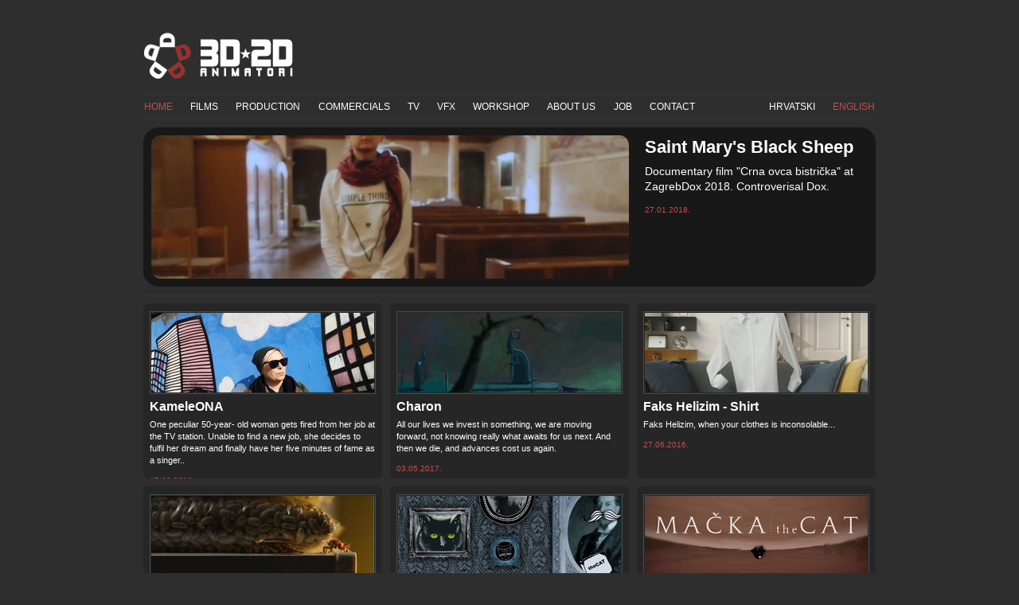

--- FILE ---
content_type: text/html
request_url: http://3d2d.hr/en/home.html
body_size: 11314
content:
<!DOCTYPE html PUBLIC "-//W3C//DTD XHTML 1.0 Transitional//EN" "http://www.w3.org/TR/xhtml1/DTD/xhtml1-transitional.dtd">
<html xmlns="http://www.w3.org/1999/xhtml" xmlns="http://www.w3.org/1999/xhtml" xml:lang="en" lang="en" xml:lang="en">
<head>
  <title>Home / 3D2D Animatori</title>
  <meta http-equiv="Content-Type" content="text/html; charset=utf-8" />
  <meta name="description" content="" />
  <meta name="keywords" content="" />
  <meta name="copyright" content="© 2009 3D2D Animatori" />


    
  <link rel="Index" href="/" />

  <link rel="shortcut icon" href="/favicon.ico" />

  <link href="/assets/stylesheets/all.css?1462281059" media="screen" rel="stylesheet" type="text/css" />
  <script src="/assets/javascripts/swfobject.js?1462281059" type="text/javascript"></script>

  <script src="/assets/javascripts/all.js?1462281059" type="text/javascript"></script>


</head>

  <body class="w920 en" id="index">
  <!--[if (IE 6)|(IE 7)|(IE 8)]><div id="ie"><![endif]--><!--[if IE 8]><div id="ie8"><![endif]--><!--[if IE 7]><div id="ie7"><![endif]--><!--[if IE 6]><div id="ie6"><![endif]-->
  

    <div id="container">

      <div id="header">
        <div class="w">
          <div class="d">
            <div id="logo">
              <a href="/en/home.html">3D2D Animatori</a>
            </div>
            <div id="main_nav">

              <ul class="horizontal langs">
                <li class="first "><a href="/hr.html"><span>HRVATSKI</span></a></li>
                <li class="last   active"><a href="/en.html"><span>ENGLISH</span></a></li>
              </ul>

              <ul class="horizontal">
                <li class="first active"><a href="/en/home.html"><span>HOME</span></a></li>
                <li><a href="/en/films.html"><span>FILMS</span></a></li>
                <li><a href="/en/production.html"><span>PRODUCTION</span></a></li>
                <li><a href="/en/commercials.html"><span>COMMERCIALS</span></a></li>
                <li><a href="/en/tv.html"><span>TV</span></a></li>
                <li><a href="/en/vfx.html"><span>VFX</span></a></li>
                <li><a href="/en/workshop.html"><span>WORKSHOP</span></a></li>
                <li><a href="/en/about_us.html"><span>ABOUT US</span></a></li>
                <li><a href="/en/jobs.html"><span>JOB</span></a></li>
                <li><a href="/en/contact.html"><span>CONTACT</span></a></li>
              </ul>

            </div>
          </div>
        </div>
      </div>

      <div id="body">
        <div class="w">
          <div class="d">

            

  <div id="featured">
    



<div class="medium-view to_c">
  <div class="news">
    <div class="item">
    
      <div class="lt">
      <div class="rt">
      <div class="rb">
      <div class="lb">
       
        <div class="side">
          <div class="inside">
             
            <div class="figure image">
              
              <div class="img">
                                                     
                <a href="/en/films/saint_mary_s_black_sheep.html"><img alt="Cob" src="/assets/uploads/article/78/big/COB.jpg?1467037722" /></a>
                              
                <div class="img-lt"></div>
                <div class="img-rt"></div>
                <div class="img-rb"></div>
                <div class="img-lb"></div>
                       
              </div>
              
            </div>
                      </div>
        </div>
        
        <div class="cfix">
          <div class="cff">
            
            <div class="content-group">	
              <h2 class="title">
                <a href="/en/films/saint_mary_s_black_sheep.html">Saint Mary's Black Sheep</a>
              </h2>
              
                            <div class="short">
                <p>
                  Documentary film "Crna ovca bistrička" at ZagrebDox 2018.&#13;
Controverisal Dox.
                </p>
              </div>
                            
              <div class="date">
                <p>27.01.2018.</p>
              </div>
            </div>            
            
          </div>
        </div>
        
      </div>
      </div>
      </div>
      </div>
      
    </div>
  </div>
</div>

  </div>




<div class="column-list columns3">
  <div class="line-view col col-1 align-center">
 
  <div class="articles">   
    <div class="item">
    
      <div class="lt">
      <div class="rt">
      <div class="rb">
      <div class="lb">
       
        <div class="content-group">	
              
          <div class="image">
            <div class="img">
              <a href="/en/films/kameleona.html"><img alt="Grafit" src="/assets/uploads/article/80/medium/GRAFIT.jpg?1518875327" /></a>
            </div>
          </div>
                    
          <h2 class="title">
            <a href="/en/films/kameleona.html">KameleONA</a>
          </h2>
     
          <div class="short">
            <p>
              One peculiar 50-year- old woman gets fired from her job at the TV station. Unable to find a new job,&#13;
she decides to fulfil her dream and finally have her five minutes of fame as a singer..
            </p>
          </div>
          
          <div class="date">
            <p>17.02.2018.</p>
          </div>
        </div>    
      </div>
      </div> 
      </div> 
      </div>
    
    </div>     
  </div>
  
</div>
<div class="line-view col col-2 align-center">
 
  <div class="articles">   
    <div class="item">
    
      <div class="lt">
      <div class="rt">
      <div class="rb">
      <div class="lb">
       
        <div class="content-group">	
              
          <div class="image">
            <div class="img">
              <a href="/en/films/charon.html"><img alt="Riverbank_05" src="/assets/uploads/article/73/medium/riverBank_05.jpg?1462460546" /></a>
            </div>
          </div>
                    
          <h2 class="title">
            <a href="/en/films/charon.html">Charon</a>
          </h2>
     
          <div class="short">
            <p>
              All our lives we invest in something, we are moving forward, not knowing really what awaits for us next. &#13;
And then we die, and advances cost us again.&#13;
&#13;

            </p>
          </div>
          
          <div class="date">
            <p>03.05.2017.</p>
          </div>
        </div>    
      </div>
      </div> 
      </div> 
      </div>
    
    </div>     
  </div>
  
</div>
<div class="line-view col col-3 align-center">
 
  <div class="articles">   
    <div class="item">
    
      <div class="lt">
      <div class="rt">
      <div class="rb">
      <div class="lb">
       
        <div class="content-group">	
              
          <div class="image">
            <div class="img">
              <a href="/en/commercials/faks_helizim_shirt.html"><img alt="Kosulja" src="/assets/uploads/article/77/medium/kosulja.jpg?1467034787" /></a>
            </div>
          </div>
                    
          <h2 class="title">
            <a href="/en/commercials/faks_helizim_shirt.html">Faks Helizim - Shirt</a>
          </h2>
     
          <div class="short">
            <p>
              Faks Helizim, when your clothes is inconsolable...
            </p>
          </div>
          
          <div class="date">
            <p>27.06.2016.</p>
          </div>
        </div>    
      </div>
      </div> 
      </div> 
      </div>
    
    </div>     
  </div>
  
</div>
<div class="line-view col col-1 align-center">
 
  <div class="articles">   
    <div class="item">
    
      <div class="lt">
      <div class="rt">
      <div class="rb">
      <div class="lb">
       
        <div class="content-group">	
              
          <div class="image">
            <div class="img">
              <a href="/en/vfx/golden_arena_for_visual_effects.html"><img alt="Zohari-2" src="/assets/uploads/article/79/medium/zohari-2.jpg?1518889352" /></a>
            </div>
          </div>
                    
          <h2 class="title">
            <a href="/en/vfx/golden_arena_for_visual_effects.html">Golden arena for visual effects</a>
          </h2>
     
          <div class="short">
            <p>
              Thus reads the explanation: For visual stylization which effectively introduced into the story. &#13;
Read: a bunch of small cockroaches, count their legs!
            </p>
          </div>
          
          <div class="date">
            <p>03.09.2016.</p>
          </div>
        </div>    
      </div>
      </div> 
      </div> 
      </div>
    
    </div>     
  </div>
  
</div>
<div class="line-view col col-2 align-center">
 
  <div class="articles">   
    <div class="item">
    
      <div class="lt">
      <div class="rt">
      <div class="rb">
      <div class="lb">
       
        <div class="content-group">	
              
          <div class="image">
            <div class="img">
              <a href="/en/others/the_cat_and_ghosts_on_festivals.html"><img alt="Macka_duhovi_festivali_web" src="/assets/uploads/article/67/medium/Macka_duhovi_festivali_web.jpg?1332538646" /></a>
            </div>
          </div>
                    
          <h2 class="title">
            <a href="/en/others/the_cat_and_ghosts_on_festivals.html">The Cat and ghosts on festivals...</a>
          </h2>
     
          <div class="short">
            <p>
                 
            </p>
          </div>
          
          <div class="date">
            <p>23.03.2012.</p>
          </div>
        </div>    
      </div>
      </div> 
      </div> 
      </div>
    
    </div>     
  </div>
  
</div>
<div class="line-view col col-3 align-center">
 
  <div class="articles">   
    <div class="item">
    
      <div class="lt">
      <div class="rt">
      <div class="rb">
      <div class="lb">
       
        <div class="content-group">	
              
          <div class="image">
            <div class="img">
              <a href="/en/films/the_cat.html"><img alt="Macka_naslovna_v2" src="/assets/uploads/article/7/medium/Macka_Naslovna_v2.jpg?1327584285" /></a>
            </div>
          </div>
                    
          <h2 class="title">
            <a href="/en/films/the_cat.html">The Cat</a>
          </h2>
     
          <div class="short">
            <p>
              A short story about three completely different beings - a cat, an old woman, and a bird. Watch the trailer...
            </p>
          </div>
          
          <div class="date">
            <p>26.01.2012.</p>
          </div>
        </div>    
      </div>
      </div> 
      </div> 
      </div>
    
    </div>     
  </div>
  
</div>

  <div class="c"></div>
</div>



          </div>
        </div>
      </div>


      <div id="footer">
        <div class="w">
          <div class="d">
                          <div class="r"></div>
            
            <img alt="Logo_footer" src="/assets/images/logo/logo_footer.gif?1462281059" />
            <p>2008 3D2D All Rights Reserved <br /> Design 3D2D</p>
          </div>
        </div>
      </div>

    </div>

  <!--[if IE 6]></div><![endif]--><!--[if IE 7]></div><![endif]--><!--[if IE 8]></div><![endif]--><!--[if (IE 6)|(IE 7)]></div><![endif]-->
  
  
  </body>
</html>


--- FILE ---
content_type: text/css
request_url: http://3d2d.hr/assets/stylesheets/all.css?1462281059
body_size: 27838
content:
/*
	- Unificira razlike između browsera
	- najčešće korištene klase
*/


*{margin:0; padding:0;}
.cut {overflow:hidden;} /*sav sadržaj koji izlazi van diva se ne vidi*/
.fix, .to_c .cfix {overflow:hidden;} #ie6 .fix, #ie6 .to_c .cfix {height:1%;}
.ff,.to_c .ff {float:left; overflow:hidden; width:100%;} /* float fix */
#ie6 .lff {margin-right:-3px;} /* 3 px jog */
#ie6 .rff {margin-left:-3px;}
.c, .break {clear:both; line-height:1px; height:0; font-size:1px; overflow:hidden;} /* break */
.h, .hide {display: none;} /*hide*/
.l {float:left;}
.r {float:right;}
.nmt {margin-top:0;}
.img {font-size:0;} /* killing white space around images */

#ie6 .cMe, #ie6 .float-break {height:1%;} /* clear Me */
#ie7 .cMe, #ie7 .float-break {zoom:100%;} /* clear Me */
.cMe:after, .float-break:after{content:"-"; height:0; font-size:0; visibility:hidden; display:block; clear:both;}

/* FLOAT BREKING (cLEAR ME) */
#ie .split, #ie ul.inline{height:1%;}
.split:after,ul.inline:after{content:"-"; height:0; font-size:0; visibility:hidden; display:block; clear:both;}
/**/


/* 
	SPLIT ELEMENT
	split .s2 - prepolovi div unutar kojeg se nalazi na 2 dijela
	split .s3 - ... na 3 dijela
		- opera ne zna računati postotke s decimalom (33.3%) stoga je širina prilagođena		
	split .s4 - ... na 4 dijela
	split .s30-70 - ... lijevi 30% desni 70%
	split .s70-30 - ... lijevi 70% desni 30%		
	
	Ukoliko se pokaže potreba split element se može definirati u pixelima zbog točnosti layouta,ako dizajn to zahtjeva
*/ 
.split{margin:1em 0;}
.split .s{width:50%; float:left;}
.split .sl{clear:left; clear:left;}
.split .sr{float:right; clear:right;}
.split .s2 .s{width:50%;}
#ie6 .split .s2 .s{width:49.9%;}
.s3 .s{width:34%} .s3 .sc{width:32%}
.s4 .s{width:25%;}
.s30-70 .sl{width:30%;} .s30-70 .sr{width:70%;}
.s70-30 .sl{width:70%;} .s70-30 .sr{width:30%;}

.split .s-in{padding:0 5px;}

.split .sl .s-in{padding-left:0;}
.split .sr .s-in{padding-right:0;}

/* Inline list ol/ul*/
.inline{list-style:none; margin:0;}
.inline li{float:left; margin-bottom:0;}
.inline a, .inline span{display:block; outline-style:none; padding:0 5px;}
#ie6 .inline a,#ie6  .inline span{display:inline-block;} /* Zbog ovoga ne radi u IE Image Replacement Tehnika s text-indent:-999em; */

/* Simple fix for stopping spambots from getting correct e-mail addresses from a web page: info<span class="spamfilter>SPAMFILTER</span>@ez.no <span class="spamfilter>(Remove SPAMFILTER to reply)</span> */
.spamfilter{display:none; }
	
	
body{font:68.75%/1.4 Arial, Helvetica, sans-serif;  background-color: #fff; color:#333;}

/* HEADERS */
h1,h2,h3,h4,h5,h6{margin:1.25em 0 .25em; font-weight:bold;}

h1{font-size:1.8em;}
h2{font-size:1.4em;}
h3{font-size:1.2em;}
h4{font-size:1.1em;}
h5{font-size:1em;}
h6{font-size:1em;}


p{margin:.5em 0 1em;}

a{color:#0000a0; text-decoration:none;}
a:hover{color:#000;}

pre, code{font-family: "Courier New", Courier, monospace; font-size: 1em; overflow:auto;}

table{font-size: 1em;}
th, td{padding: 0;}

ul, ol{margin:.75em 0 1em 3em;}
ul ul, ol ul,ul ol, ol ol{margin:.3em 0 .5em 1.3em;}
ul ol, ol ol{margin-left:1.9em;}

ul, ul ul{list-style-type: disc;}
li{margin-bottom:.3em;}

dl{margin:.25em 0;}
dt, dd{font-style: normal; margin-bottom:.25em;}
dt{font-weight: bold;}
dd{margin: 0 1em 0.5em 2.5em;}

label{font-weight:bold; white-space:nowrap;}
optgroup{font-weight:bold; font-style:normal;}
fieldset{border:none;}

textarea{overflow:auto;}

textarea,
select,
input.txt,
input.btn, input.button, input.defaultbutton{font-family:Arial, Helvetica, sans-serif; font-size:1em;}

textarea,
input.txt{border:1px solid #999; padding:2px; color:#333;}

input.chk{} /*checkbox*/
input.rdb{} /*radio button*/

input.box, textarea.box { width: 100%; }
input.halfbox, textarea.halfbox { width: 48%; }

hr{
    color: #ffffff; /* Color must be set to the same as the background color to hide default formatting in IE */
    border: none; /* All borders must be removed as they are default for Opera */
    border-top: 1px solid #e0e0e0; /* This single top border is the one replacing the default look of the ruler */
    height: 1px;
    margin: 0.35em 0 0.35em 0; /* Be aware that these margins may not be calculated consistently across browsers */
}




/* eZPublish stuff */
div.message-confirmation,div.message-feedback,div.message-warning,div.message-error,div.warning{margin:.5em 0 1em;padding:.5em 1em;border:6px solid gray;background-color:#f8f8f8;}
div.message-feedback{border-color:#40b040;}
div.message-warning,div.warning{border-color:#c0c040;}
div.message-error{border-color:#c04040;}

/* The remaining styles are important for proper content rendering in eZ publish -
 * Do not remove or alter them without proper knowledge of the possible consequences
 */

/* Used around groups of objects which are connected in some way,and requires extra margins to the surroundings */
div.block{margin:.5em 0;padding:0;clear:both;}

/* Used if several objects are to be stacked horizontally within the same block */
div.block div.element{padding-right:1em;float:left;}

/* Floats elements to the left in a block */
div.block div.left{width:48%;float:left;clear:left;}

/* Floats elements to the right in a block */
div.block div.right{width:48%;float:right;clear:right;}

/* Used for floating images and other content elements to the left inside other content */
div.object-left{margin:.25em .25em .25em 0;float:left;clear:left;}

/* Used for floating images and other content elements to the right inside other content */
div.object-right{margin:.25em 0 .25em .25em;float:right;clear:right;}




/* 
    Author: Marko Žabčić
    Ver: 0.4
        
    
    == Ispravljeni bugovi 
        - IE // 3px jog
        - FF, IE // margin-top bug
    
    
    ===================================
    IE giljotina bug: nema ga (v0.2)
        
   
*/



/* Initial width set (2 most used widths) */
.w750 .w{width:68em; margin:0 auto;}
.w750 #ie .w{width:68.8em;} 

.w950 .w{width:86.4em; margin:0 auto;}
.w950 #ie .w{width:87.4em;}

/*
	margin uncollapsing - je isključeno do danjeg jer uzrokuje bug u FF sličan kao giljotina kod IE
*/


/*
.d2,.d, .full-content{overflow:hidden;} * FF / IE7 *
#ie6 .d2, #ie6 .d, #ie6 .full-content{height:1%;}
*/

/* Setting initial widths & margins for some elements*/
.left-content{float:left; width:25%;}
.right-content{float:right; width:200px;}


/* IE 3-pixel jog bug */
#ie6 .left-content{margin-right:-3px}
#ie6 .right-content{margin-left:-3px}


/* Remove right or left column */
.no-left .left-content,	.no-right .right-content,
.no-both .left-content, .no-both .right-content{display:none;}


/* Logo */
#logo{margin:1em 0;}
#logo p{margin:0;}
#logo a{display:block; outline:none; width:100px; height:60px; background:#eee; text-indent:-999em;} /* obično je ovo slika */






/* FORMS ###################################################### */

.w95{width:95%;}
.w75{width:75%;}
.w58{width:58%;}
.w50{width:50%;}
.w30{width:30%;}
.w25{width:25%;}
.w15{width:15%;}
.w5{width:5%;}


form{background:#fafafa; border:1px solid #eee; margin-bottom:20px; padding:10px 20px;}
form .short{height:100px;}
form label{font-size:1.1em; line-height:1.6em; margin-bottom:2px;}
form input.txt, form textarea{padding:5px;}
form textarea{width:98%;}
form em{font-style:normal; color:#666; padding-left:4px;}
form p, form .spread{margin:1.4em 0;}
form img{border:1px solid #999;}
form option{padding-right:20px;}
.formError{color:#900;}
/* Title for group */
.legend{margin:1.5em 0 0.5em; border-bottom:1px solid #999; font-weight:normal; font-style:italic; font-size:1.6em; color:#777; font-family:Georgia; clear:both;}



/* Highlight on focus // JS for IE*/
form input:focus, form input.mo_focus, 
form textarea:focus, form textarea.mo_focus{background:#fffff4;}

/* Form buttons on the end */
form .action-buttons{background:#eee; border:1px solid #999;margin:0px;padding:4px 6px;text-align:center;}
form .action-buttons input{background:none;border:none;cursor:pointer;font-weight:bold;}
#ie6 form .action-buttons input,
#ie7 form .action-buttons input{margin-bottom:-2px;}
form .action-buttons a{padding:2px 4px;}

.admin form .action-buttons input:hover,
.admin form .action-buttons input.mo_hover{background:#333;color:#fff;}



/* Form errors ===================================================================*/
div.fieldWithErrors{display:inline;}
.fieldWithErrors label{color:#c00; border-left:10px solid #c00; padding-left:6px;}
.fieldWithErrors input.txt,
.fieldWithErrors textarea{border-color:#f00;}
#errorExplanation{background-color:#f0f0f0;border:2px solid red;margin-bottom:20px;padding:7px 7px 12px;}
#errorExplanation h2{background-color:#c00;color:#fff;font-size:12px;font-weight:bold;margin:-7px;padding:5px 5px 5px 15px;text-align:left; font-family:Arial, Helvetica, sans-serif; font-style:normal;}
#errorExplanation p{color:#333;margin-bottom:0;padding:5px;}
#errorExplanation ul li{font-size:1em;list-style:square;}







/* **************************************** *
 *           HORIZONTAL NAVIGATIONS         *
 * **************************************** */
 
 
/*
  HTML STRUCTURE
  =============================================
   <div id="nav" class="navigation OPTIONS">        
    <ul class="TYPE">
      <li class="first"><a href="#><span>Lorem</span></a></li>
      <li><a href="#><span>Ipsum</span></a></li>
      <li><a href="#><span>Dolor</span></a></li>
    </ul>
  </div>
  =============================================
  Span doesn't need to be used if TYPE isn't set
  to "horizontal tabs" but it does not hurt.
  
*/
 
/********************************
  ATTRIBUTES
 ********************************
 
 OPTIONS:
 ================================
 class: in_center | on_right
 
 TYPE:
 ================================
 class: horizontal | horizontal tabs

  * see structure to know where to put
    OPTIONS and TYPE  

*/


/* clear Me **************/
#ie ul.horizontal,
#ie .navigation,
#ie .nav_align-right,
#ie .nav_align-center{height:1%;}
ul.horizontal:after, .navigation:after, .nav_align-right:after{content: "-"; height:0; font-size:0; visibility:hidden; display:block; clear:both;}

/* BASE *********************/
ul.horizontal, ul.horizontal li{list-style:none; margin:0; padding:0;}
ul.horizontal li{float:left; display:inline;} ul.horizontal li.first{margin-left:0;}
ul.horizontal a{display:block;}
#ie ul.horizontal a{display:inline-block;}

/* #########################################
   CONFIGURATION
   ######################################## */
ul.horizontal li{margin-left:0.2em;}
ul.horizontal a{padding:3px 10px;}
/*li.active a{background-color:#000; color:#fff;}*/


/********************************
  TABS
 ********************************
 
  Description:
  ==============================
  Tabs is addon for horizontal so
  don't forget to add HORIZONTAL class
  first.
  
  Usage:
  ==============================
  <ul class="horizontal tabs">

*/
ul.tabs a, ul.tabs span{background-repeat:no-repeat; background-position:0 0;}
ul.tabs a{padding:0;}
ul.tabs a:hover,
ul.tabs .active a{background-color:transparent;}

/* standing tabs */
ul.tabs span{display:block; background-position:100% 0;}
ul.tabs a:hover span,
ul.tabs .active a span{background-position:100% 0;}

/* hanging tabs */
.hanging-tabs ul.tabs a{background-position:0 100%}
.hanging-tabs ul.tabs span{display:block; background-position:100% 100%;}
.hanging-tabs ul.tabs a:hover span,
.hanging-tabs ul.tabs .active a span{background-position:100% 100%;}




/* ACTIVE IS TAB
   =======================
   
   Description
   =======================
   Sets active tab to act
   as tab. Others are blank. 
   
   
   Usage:
   =======================
   Class goes on ul parent.
   
   <div id="nav" class="active_is_tab">
    <ul class="horizontal tabs">
   
*/
.active_is_tab ul.tabs span,
.active_is_tab ul.tabs a{background-image:none;}


/* nav_align-right */
.nav_align-right ul{float:right;}

/* nav_align-center ***************/
.nav_align-center ul{margin:0 auto; display:table; white-space:nowrap;}
.nav_align-center li{display:table-cell;}
.nav_align-center a,
.nav_align-center a span{float:left; cursor:pointer;}

#ie .nav_align-center ul{display:inline-block;}
#ie .nav_align-center ul{display:inline;}
#ie .nav_align-center li{float:left;}
.nav_align-center {text-align:center;}



/* #########################################
   CONFIGURATION
   ######################################### */
ul.tabs a{padding-left:8px;}
ul.tabs span{padding:5px 10px 5px 2px;} /* Left padding = span::padding_left - a::padding_left */
ul.tabs a,
ul.tabs span{background-image:url(/assets/images/tabs/tab.gif); background-color:transparent; color:#333;} /* Here goes normal tab image*/

/* Only active link is tab*/
.active_is_tab ul.tabs .active span,
.active_is_tab ul.tabs .active a,
ul.tabs a:hover, ul.tabs .active a,
ul.tabs a:hover span, ul.tabs .active a span{background-image:url(/assets/images/tabs/tab_a.gif); background-color:transparent; color:#fff;} /* Here goes active tab image*/



/* Horizontal - 1 navigation */
ul.horizontal-1 a{padding:0 1px; margin:0 5px;  line-height:1.2em;}
ul.horizontal-1 li{margin:0; border-left:1px solid;}
ul.horizontal-1 li.first{border-left:none;}
ul.horizontal-1 li.first a{margin-left:0;}
ul.horizontal-1 li.last a{margin-right:0;}




/* **************************************** *
 *           VERTICAL NAVIGATIONS           *
 * **************************************** */
ul.vertical{margin:0; list-style:none;}
ul.vertical li{margin:0;}
ul.vertical li a{display:block; width:100%;}
ul.vertical li a span{padding:2px 4px; display:block;}

/* arrows */
ul.arrows{margin:0; list-style:none;}
ul.arrows li{margin:0;}
ul.arrows li{height:1%;}
ul.arrows li a{display:block;}


ul.arrows1 a{padding:1px 0 1px 11px; background:transparent url(/assets/images/arrows/lj_r.gif) no-repeat 2px 0.4em; color:#666; margin-left:-2px; position:relative;}
ul.arrows1 a:hover{background:#8C3C92 url(/assets/images/arrows/white_r.gif) no-repeat 2px 0.4em; color:#fff;}




/* items */



#ie6 .more-right, #ie6 .item, #ie6 .column-list{height:1%;} 
#ie7 .more-right, #ie7 .item, #ie7 .column-list{zoom:100%;} 
.more-right:after, .item:after, .column-list:after{content:"-"; height:0; font-size:0; visibility:hidden; display:block; clear:both;}




/*
	@base
	.to_c - To columns
	Defines columns on item element
*/


/* Base item style & options */ 
.item {margin-bottom:0.5em;}
.item .side{float:left;}
.item .inside{margin:0em 0.8em 0em 0;} /* Neovisno o unutrašnjem sadržaju imamo razmak */
.item .image{margin-top:0.3em;} /* mora sadržavati samo sliku kako bi se maknuo razmak u IE */
.item .short p{margin-top:0;}

.item .title h2{margin-top:0;}
.item .author p{margin-bottom:0;}

.item .inline-more{white-space:nowrap;}

.item .block-more,
.item .more-right{display:block;}
.item .more-right a{display:inline; float:right}




/*
  OPTIONS
*/

/* align-left = default */
#ie6 .item .side{margin-right:-3px;}

/* align-right */
.align-right .item .side{float:right;}
#ie6 .align-right .item .side{margin-left:-3px;}
.align-right .item .inside{margin-left:0.8em; margin-right:0;}

/* align-center */
.align-center .item .side{float:none;}
.align-center .item .inside{padding:0.5em 0; margin:0 0 0.5em 0; width:auto !important;}
.align-center .item .img{text-align:center;}
.align-center .item .credit,
.align-center .item .caption,
.align-center .item .rich_image{margin:0 auto;}

/* Image details // Figure like */
.figure .credit{text-align:right; font-size:0.85em; margin-bottom:0.2em;}
.figure p{margin:0;}
.figure .caption{font-style:italic; font-size:0.93em;}
.figure .caption em{font-style:normal; font-weight:bold; }

/* Line view */
.line-view .item .title h2{font-size:1.1em; font-family:Arial, Helvetica, sans-serif; line-height:1.2em;}
.line-view .item .short{font-family:Arial, Helvetica, sans-serif;}
.line-view .item .image{margin-top:0.2em;}


/* column-list */
.column-list .col{float:left;}
.columns2 .col{width:48%; margin-left:4%; }
.columns3 .col{width:32%; margin-left:2%; }
.columns4 .col{width:24%; margin-left:1%; }

.column-list .col-1{clear:left; margin-left:0;}


/* Rich image */
.rich_image{position:relative;}
#ie6 .rich_image{display:inline-block;}
.rich_image .ri-img{font-size:0;}
.rich_image .ri-container, .rich_image .ri-bg{position:absolute; left:0;}
.rich_image .ri-label{position:absolute;}
.rich_image .ri-label{color:#000; background:#f00;  padding:2px;}
.rich_image .ri-pos-tl{top:0; left:0;}
.rich_image .ri-pos-tr{top:0; right:0;}
.rich_image .ri-pos-bl{bottom:0; left:0;}
.rich_image .ri-pos-br{bottom:0; right:0;}
.rich_image .ri-label p{margin:0;}
.rich_image .ri-container{bottom:0; width:100%; overflow:hidden;}
.rich_image .ri-bg{bottom:0; position:absolute; width:100%; height:1000px; background:#000; opacity:.8; filter:alpha(opacity=80); z-index:0;}
.rich_image .ri-content{position:relative; padding:4px 6px;}
.rich_image .ri-minibox{z-index:50; position:absolute;}
#ie6 .rich_image .ri-minibox-br,
#ie6 .rich_image .ri-minibox-bl{bottom:-1px;}

.rich_image a.povecalo{width:27px; height:29px; display:block; text-align:center; font-size:20px; background:#f00; outline:none;}
.rich_image a.povecalo:hover{background:#000;}

.rich_image .ri-content p{margin:0; color:#fff;}



#lightbox{	position: absolute;	left: 0; width: 100%; z-index: 100; text-align: center; line-height: 0;}
#lightbox img{ width: auto; height: auto;}
#lightbox a img{ border: none; }

#outerImageContainer{ position: relative; background-color: #fff; width: 250px; height: 250px; margin: 0 auto; }
#imageContainer{ padding: 10px; }

#loading{ position: absolute; top: 40%; left: 0%; height: 25%; width: 100%; text-align: center; line-height: 0; }
#hoverNav{ position: absolute; top: 0; left: 0; height: 100%; width: 100%; z-index: 10; }
#imageContainer>#hoverNav{ left: 0;}
#hoverNav a{ outline: none;}

#prevLink, #nextLink{ width: 49%; height: 100%; background-image: url([data-uri]); /* Trick IE into showing hover */ display: block; }
#prevLink { left: 0; float: left;}
#nextLink { right: 0; float: right;}
#prevLink:hover, #prevLink:visited:hover { background: url(/assets/images/lightbox/prev.gif) left 15% no-repeat; }
#nextLink:hover, #nextLink:visited:hover { background: url(/assets/images/lightbox/next.gif) right 15% no-repeat; }

#imageDataContainer{ font: 10px Verdana, Helvetica, sans-serif; background-color: #fff; margin: 0 auto; line-height: 1.4em; overflow: auto; width: 100%	; }

#imageData{	padding:0 10px; color: #666; }
#imageData #imageDetails{ width: 70%; float: left; text-align: left; }
#imageData #caption{ font-weight: bold;	}
#imageData #numberDisplay{ display: block; clear: left; padding-bottom: 1.0em;	}
#imageData #bottomNavClose{ width: 66px; float: right;  padding-bottom: 0.7em; outline: none;}

#overlay,
#blackout{ position: absolute; top: 0; left: 0; z-index: 90; width: 100%; height: 500px; background-color: #000; }


/*colors

crvena #c04f4f
siva1  #181818
siva2  #262626
siva3  #2e2e2e
siva4  #353535 (linije)
siva5  #4a4a4a (slova footer)

*/


/* Pagination */
.pagination{text-align:center;padding:0; margin:10px 0;}
.pagination a,.pagination span{padding:.2em .5em;}
.pagination span.current{background:#c04f4f; color:#fff;}
.pagination span.disabled{color:#353535; background:#2e2e2e;}
.pagination a, .pagination span.disabled{border:1px solid #353535;text-decoration:none;}
.pagination a:hover,.pagination a:focus{background:#c04f4f;color:#FFF;}
.pagination .page_info{color:#aaa;padding-top:.8em;}
.pagination .prev_page{margin-right:0.5em;}
.pagination .next_page{margin-left:0.5em;}


/* Overview */
#overview{background:#333;  padding:4px; text-align:center;}
#overview p{margin:0; color:#fff; font-family:Arial, Helvetica, sans-serif; font-size:1em;}
#overview a{color:#3EBDFF;}
#overview a:hover{color:#fff; background:#3EBDFF;}


/*set up*/
body{background:#2e2e2e; color:#fff;}
.w920 .w{width:920px;  margin:0 auto; font-family:"Trebuchet MS", Arial, sans-serif;}
#logo a{background:url(/assets/images/logo/logo.gif) no-repeat 0 0; width:190px; height:60px; margin:40px 0 18px 0;}

a {color:#fff; outline:none;}
a:hover{color:#c04f4f;}
img{border:none;}

/*main nav*/
#main_nav{border:solid #353535; border-width:1px 0; padding:4px 0; margin-bottom:10px;}
#main_nav a{color:#fff; font-size:1.09em;}
#main_nav li.first a{padding-left:1px;}
#main_nav a:hover,
#main_nav li.active a{color:#c04f4f;}
#main_nav .langs{float:right;}
#main_nav .langs li.last a{padding-right:1px;}


/*content*/
#featured{margin-bottom:10px; padding-bottom:10px; border-bottom:1px solid #353535;}
#featured .split{margin:0;}
#featured .s-in{font-size:1.27em;}
#featured .s-in p{margin:0.5em 0;}
#featured .sl .s-in{padding-right:20px;}
#featured .sr .s-in{padding-left:20px;}


.contact, .servis_pages{margin:0; background-color:#181818; margin-bottom:10px;}
.contact #map{float:right;}
.contact #map a{margin:0;}

.contact .lt,
.servis_pages .lt{background:url(/assets/images/bg/med_corner_lt.gif) no-repeat 0 0;}

.contact .rt,
.servis_pages .rt{background:url(/assets/images/bg/med_corner_rt.gif) no-repeat 100% 0;}

.contact .rb,
.servis_pages .rb{background:url(/assets/images/bg/med_corner_rb.gif) no-repeat 100% 100%;}

.contact .lb,
.servis_pages .lb{background:url(/assets/images/bg/med_corner_lb.gif) no-repeat 0 100%; padding:10px; }

.contact #info,
.servis_pages #info{margin-left:14px; padding-top:4px;}

.contact #info p{font-size:1.27em; padding:0 0 0.4em 0; margin:0;}
.contact #info .title{font-size:1.64em;}
.contact #info .email a{color:#c04f4f;}
.contact #info .email a:hover{text-decoration:underline; margin:0;}
.contact #info em{font-style:normal;}


.servis_pages h1{font-size:2em; margin-top:0;}
.servis_pages h2{font-size:1.46em; margin-top:1em;}
.servis_pages .split{margin:0;}
.servis_pages ul{font-size:1.27em;}
.servis_pages a{color:#c04f4f;}
.servis_pages a:hover{text-decoration:underline; margin:0;}
.servis_pages p{font-size:1.09em;}

.medium-view .item{margin:0; background-color:#181818;}
.medium-view .lt{background:url(/assets/images/bg/med_corner_lt.gif) no-repeat 0 0;}
.medium-view .rt{background:url(/assets/images/bg/med_corner_rt.gif) no-repeat 100% 0;}
.medium-view .rb{background:url(/assets/images/bg/med_corner_rb.gif) no-repeat 100% 100%;}
.medium-view .lb{background:url(/assets/images/bg/med_corner_lb.gif) no-repeat 0 100%; padding:10px;}

.medium-view .item .inside{margin:0 20px 0 0;}
.medium-view .image{position:relative; margin-top:0px; width:600px;}
.medium-view .content-group{height:180px; overflow:hidden;}

.medium-view .image .img-lt,
.medium-view .image .img-rt,
.medium-view .image .img-rb,
.medium-view .image .img-lb{background:url(/assets/images/bg/med_img_corner_lt.png) no-repeat 0 0; width:10px; height:10px; position: absolute;}

.medium-view .image .img-lt{top:0; left:0;}
.medium-view .image .img-rt{background-image:url(/assets/images/bg/med_img_corner_rt.png); top:0; right:0;}
.medium-view .image .img-rb{background-image:url(/assets/images/bg/med_img_corner_rb.png); bottom:0; right:0;}
.medium-view .image .img-lb{background-image:url(/assets/images/bg/med_img_corner_lb.png); bottom:0; left:0;}

#ie6 .medium-view .image .img-lt{background:none;filter:progid:DXImageTransform.Microsoft.AlphaImageLoader (src="/assets/images/bg/med_img_corner_lt.png",sizingMethod="scale");}
#ie6 .medium-view .image .img-rt{background:none;filter:progid:DXImageTransform.Microsoft.AlphaImageLoader (src="/assets/images/bg/med_img_corner_rt.png",sizingMethod="scale");}
#ie6 .medium-view .image .img-rb{background:none;filter:progid:DXImageTransform.Microsoft.AlphaImageLoader (src="/assets/images/bg/med_img_corner_rb.png",sizingMethod="scale");}
#ie6 .medium-view .image .img-lb{background:none;filter:progid:DXImageTransform.Microsoft.AlphaImageLoader (src="/assets/images/bg/med_img_corner_lb.png",sizingMethod="scale");}


.medium-view .title{font-size:2em; margin-top:0;}
.medium-view .short{font-size:1.27em; }
.medium-view .date{color:#c04f4f; font-size:0.91em}
.medium-view .date p{margin:0;}


.columns3 .col{width:300px; margin:0 0 10px 10px; background-color:#262626;}
.column-list .col-1{margin-left:0;}

.line-view .image{border:1px solid #4a4a4a; padding:1px; margin-bottom: 0.4em; height:100px;}
.line-view .item{margin:0;}
.line-view .lt{background:url(/assets/images/bg/col_corner_lt.gif) no-repeat 0 0;}
.line-view .rt{background:url(/assets/images/bg/col_corner_rt.gif) no-repeat 100% 0;}
.line-view .rb{background:url(/assets/images/bg/col_corner_rb.gif) no-repeat 100% 100%;}
.line-view .lb{background:url(/assets/images/bg/col_corner_lb.gif) no-repeat 0 100%; }
.line-view .content-group{padding:8px; height:204px; overflow:hidden;}
.line-view .title{font-size:1.45em; margin-top:0;}
.line-view .date{color:#c04f4f; font-size:0.91em}
.line-view .date p{margin:0;}
.line-view .people .content-group{height:376px;}


.media{width:300px;}
.media .line-view{margin-bottom:10px; background-color:#262626;}
.media .line-view .image{margin:0;}
.media .line-view .content-group{padding:8px; height:auto;}

.full-view .item{margin:0;}
.full-view .long p{margin-top:0; font-size:1.27em;}
.full-view .article_videos a{display:block; position:relative;}
.full-view .article_videos .play{background:url(/assets/images/btn/play.png) no-repeat 0 0; position:absolute; top:25px; left:115px; width:50px; height:50px;}
.#ie6 .full-view .article_videos .play{background:none;filter:progid:DXImageTransform.Microsoft.AlphaImageLoader (src="/assets/images/btn/play.png",sizingMethod="scale");}


/*footer*/
#footer .d{border-top:1px solid #353535;}
#footer .d img{float:left; margin:8px 8px 0 0;}
#footer .d p{font-size:1.09em; color:#4a4a4a;}



/* Documents =========================================================================================*/
.documents{ margin:2em 0 1em; border-top:1px solid #353535; padding-top:4px; clear:both;}
.documents p{margin:0; font-variant:small-caps; border-bottom:1px dotted #ccc; font-weight:bold; color:#666; margin-bottom:4px;}
.documents ul{margin:0; padding:0; list-style:none;}
.documents ul{border:none;}
.documents li{width:100%; margin:0; padding:0; list-style:none;}
.documents li a{ padding:3px 0; padding-left:0px; display:block; line-height:1.2em; text-decoration:none;}
.documents li a em{color:#333; font-style:normal;}
.documents li a{height:1%;}


.documents .ext{text-transform:uppercase;}
.documents .info{color:#555;}
.documents a:hover .info{color:#4a4a4a;}

/*
.documents li a.empty{background-image:url(/assets/images/icons/mimetypes/16x16/empty.png);}
.documents li a.pdf{background-image:url(/assets/images/icons/mimetypes/16x16/pdf.png);}
.documents li a.zip{background-image:url(/assets/images/icons/mimetypes/16x16/zip.png);}
.documents li a.text{background-image:url(/assets/images/icons/mimetypes/16x16/text.png);}
.documents li a.word{background-image:url(/assets/images/icons/mimetypes/16x16/word.png);}
.documents li a.excel{background-image:url(/assets/images/icons/mimetypes/16x16/excel.png);}
.documents li a.powerpoint{background-image:url(/assets/images/icons/mimetypes/16x16/powerpoint.png);}
.documents li a.html{background-image:url(/assets/images/icons/mimetypes/16x16/html.png);}
.documents li a.image{background-image:url(/assets/images/icons/mimetypes/16x16/image.png);}
.documents li a.sound{background-image:url(/assets/images/icons/mimetypes/16x16/sound.png);}
.documents li a.video{background-image:url(/assets/images/icons/mimetypes/16x16/video.png);}
*/


#flvplayer{width:800px; height:600px; position:absolute; top:100px; left:-999em; margin-left:-400px; background:#111; z-index:999; padding:10px;}
#flvplayer.active{left:50%; visibility:visible;}
